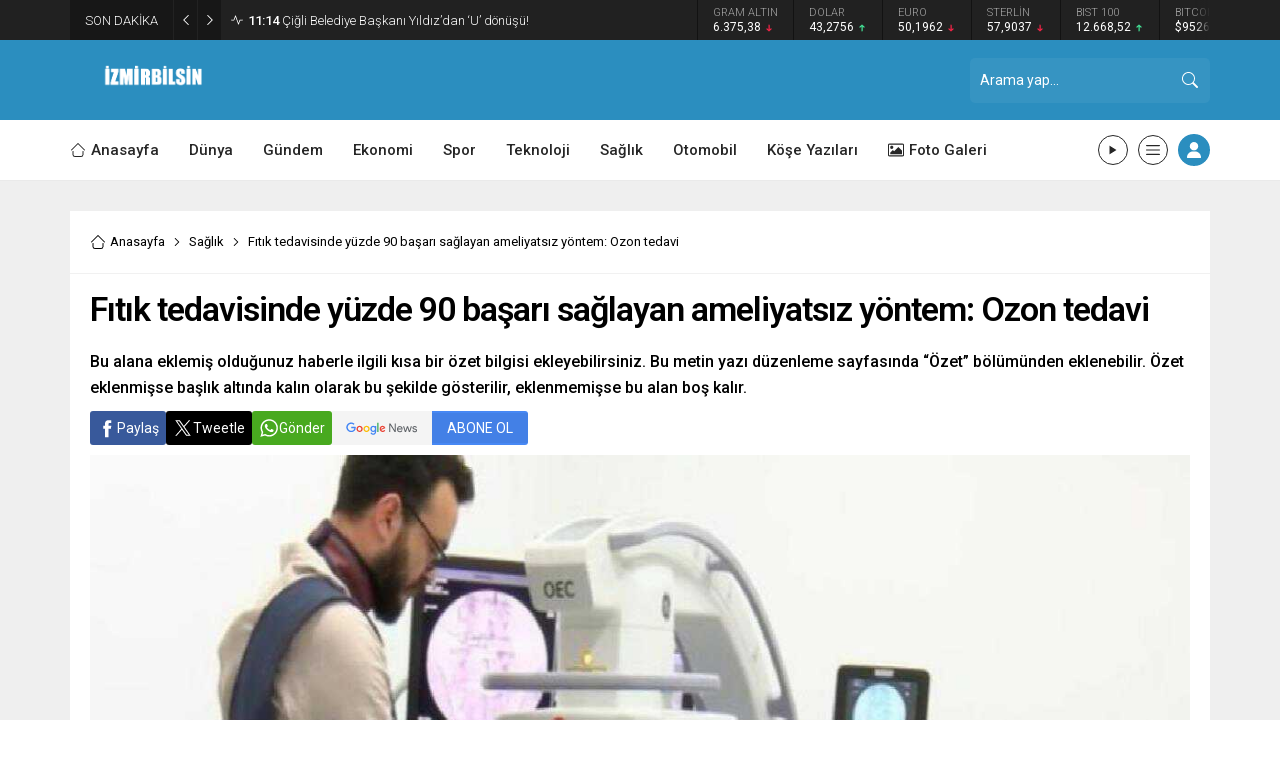

--- FILE ---
content_type: application/javascript
request_url: https://www.izmirbilsin.com/wp-content/themes/odak/scripts/scripts.js?ver=1704706169
body_size: 11419
content:
jQuery(function($) {

// General Functions
		
	function themeIcon(icon) {
		return '<span class="themeicon icon"><svg class="themeicon-'+icon+'"><use href="#themeicon-'+icon+'"></use></svg></span>';
	}

	function safirIcon(icon) {
		return `<span class="safiricon icon"><svg class="safiricon-${icon}"><use href="#safiricon-${icon}"></use></svg></span>`;
	}
	
// Breaking

	let breakingInterval;
	let breakingCount = 0;
	let breakingActive = 0;
	if($('#breaking .post').length > 1 ) {
		breakingInterval = setInterval(changeBreaking, 5e3);
		breakingCount = $('#breaking .post').length;
	}

	function changeBreaking(next = 1) {
		breakingActive = (breakingActive + next) % breakingCount;
		if(breakingActive < 0) breakingActive = breakingCount - 1;
		$("#breaking .items .post").fadeOut(200).promise().done(function() {
			$("#breaking .items .post").eq(breakingActive).fadeIn(200).css("display", "flex");
		});
	}

	$('#breaking').on("mouseenter", function () {
		clearInterval(breakingInterval);
	}).on("mouseleave", function () {
		if ($('#breaking .post').length > 1) breakingInterval = setInterval(changeBreaking, 5e3);
	});

	$("#breaking .arrow").on("click", function() {
		if ($(this).hasClass("left")) {
			changeBreaking(-1);
		} else {
			changeBreaking();
		}
	});



// Currency
	
	if (!$("#breaking").length) {
		$("#topbar").addClass("nobreaking")
	}

	$("#currency .owl-carousel").owlCarousel({
		mouseDrag: false,
		autoplay: true,
		mouseDrag: false,
		autoplayTimeout:5000,
		autoplayHoverPause:true,
		rewind:true,
		dots: false,
		nav: false,
		autoWidth: true,
	});


// Search
	
	$("#headerSearch").clone().appendTo(".mobileSearchContainer")
		
	$("#headerSearch input").focus(function() {
		$(".searchTerms").fadeIn();
	});

	$(document).mouseup(function(e) {
		var container = $("#headerSearch, .mobileSearchContainer");
		if (!container.is(e.target) && container.has(e.target).length === 0) {
			$("#headerSearch .searchTerms").fadeOut(100);
			var input = $("#headerSearch .searchTerms").prev().find("input[type=text]");
			if( input.val() == '') {
				input.val(input.attr("value"));
			}
		}
	});

	$(".searchTerms span").click(function() {
		$(".searchTerms").fadeOut(100);
		$(".searchTerms").prev().find("input[type=text]").val($(this).html());
		$(".searchTerms").prev().submit();
	});


// Weather

	localCity = localStorage.getItem("localCity");
	if (localCity == null) {
		$("#headerWeather .data, .weatherWidget .data").animate({ "opacity": "1" }, 150);
	} else {
		changeWeatherAjax(localCity, false);
	}

	$("#headerWeather .cityListOpen").on("click", function() {
		$(this).toggleClass("open");
		$(this).closest("#headerWeather").find(".cities").slideToggle();
	});

	$(document).mouseup(function(e) {
		var container = $("#headerWeather");
		if (!container.is(e.target) && container.has(e.target).length === 0) {
			$("#headerWeather .cities").fadeOut(100);
			$("#headerWeather .cityListOpen").removeClass("open");
		}
	});

	$("#headerWeather .cities span").on("click", function () {
		changeWeatherAjax($(this).attr('data-city'));
	});

	function changeWeatherAjax(city, ajaxrequest = true) {
		element1 = $("#headerWeather");
		element2 = $(".weatherWidget");

		if (ajaxrequest) {
			// Header Weather
			if(element1.length) {
				element1.find(".cityListOpen").css("opacity", "0").removeClass("open").hide();
				element1.find(".cities").slideUp();
				element1.find(".data").css("opacity", "0");
				element1.find(".loading").fadeIn();
			}
			
			if(element2.length) {
				element2.find(".loading").fadeIn();
				element2.find(".options").hide();
				element2.find(".hamburger").fadeOut();
				element2.find(".data").css("opacity", "0");
			}			
			document.querySelector(".cityList").scrollTop = 0;
		}

		// Handle city list
		setTimeout(function () {
			element1.find(".cities input").val("")
			element1.find(".cityList span").show()
		}, 500)

		nonce = $("body").attr("data-nonce");
		$.ajax({
			type: "post",
			dataType: "json",
			url: safirAjax.ajaxurl,
			data: {
				action: "safirAjaxRequest",
				filename: "weatherajax",
				city: city,
				nonce: nonce,
			},
			success: function (response) {
				if (ajaxrequest) {
					element1.find(".loading").fadeOut(function () {
						element1.find(".data").html(response.data).hide().css("opacity", "1").fadeIn();
						element1.find(".cityListOpen").hide().css("opacity", "1").fadeIn();
					});

					element2.find(".loading").fadeOut(function () {
						element2.find(".data").html(response.data).fadeIn();
						element2.find(".hamburger").removeClass("active").fadeIn();
					});
				} else {
					$("#headerWeather .data, .weatherWidget .data").html(response.data).animate({"opacity":"1"}, 150);
				}
				localStorage.setItem("localCity", city);
			},
			error: function (xhr, ajaxOptions, thrownError) {
				console.log(xhr.responseText);
			}
		});

	};

	$(".weatherTopSection .current .heading").on("click", function() {
		$(this).closest(".weatherTopSection .current").find(".cities").slideToggle()
	});

	$(".weatherTopSection .current .cityList a").on("click", function() {
		$(".weatherTopSection .current .cities").slideUp()
	});

	$(document).mouseup(function(e) {
		var container = $(".weatherTopSection .current");
		if (!container.is(e.target) && container.has(e.target).length === 0) {
			$(".weatherTopSection .current .cities").slideUp();
		}
	});
	
	jQuery.expr[':'].Contains = function(a, i, m) {
	return jQuery(a).text().toUpperCase()
		.indexOf(m[3].toUpperCase()) >= 0;
	};
	
	$("body").on("keyup", ".citySelector .cities input", function() {
		const val = $(this).val()
		let newVal = val
		if(val[0] == "i") {
			newVal = "İ" + val.substr(1)
		}
		const mainDiv = $(this).closest(".citySelector")
		mainDiv.find(".cityList .city-item").hide()
		mainDiv.find(".cityList .city-item:Contains('"+newVal+"')").show()
	})

	$("body").on("search", ".citySelector .cities input", function () {
		$(this).val("").closest(".cities").find(".cityList a").show()
	})

// Geniş Menu
	
	$("#menu > ul > .genis > .sub-menu").wrapInner('<div class="innerContainer"></div>')


// Owl

	let owlNavText = [themeIcon("left-arrow"), themeIcon("right-arrow")]
	let owlOptions = ""

	$(".advancedPostsWidget4 .owl-carousel").owlCarousel({
		mouseDrag: false,
		loop: true,
		navText: owlNavText,
		autoplay: true,
		autoplayTimeout: 5000,
		autoplayHoverPause: true,
		rewind: true,
		dots: true,
		nav: true,
		mouseDrag:false,
		rewindNav: true,
		lazyLoad: true,
		responsive:{
			0:{
				items:1,
			},
		},
	});
	
/* Sliders */

	let safirSliderIndexes = JSON.parse(localStorage.getItem("safirSliderIndexes"))
	if (safirSliderIndexes === null) safirSliderIndexes = {}

	let sliderOwlOptions = {
		mouseDrag: false,
		loop: false,
		navText: owlNavText,
		autoplay: true,
		autoplayTimeout: 5000,
		autoplayHoverPause: true,
		autoplaySpeed: 100,
		navSpeed: 100,
		dotsSpeed: 100,
		rewind: true,
		mouseDrag: false,
		rewindNav: true,
		dots: true,
		lazyLoad: true,
		responsive: {
			0: {
				items: 1,
				nav: true
			},
		},
		onInitialized: makePages,
		onResized: makePages,
		onChanged: sliderChanged
	}

/* Wide Slider */
	
	$(".wideSlider").each(function () {
		let wideOwlOptions = Object.assign({}, sliderOwlOptions)
		wideOwlOptions.navText = ''
		if ($(this).hasClass("rememberPosition")) {
			if ($(this).attr("id") in safirSliderIndexes) {
				wideOwlOptions.startPosition = safirSliderIndexes[$(this).attr("id")]
			}
		}
		$(this).find(".owl-carousel").owlCarousel(wideOwlOptions);		
	})

	$('.desktop .wideSlider .owl-carousel .owl-dot').on("mouseenter", function() {
		$(this).closest(".owl-carousel").trigger('to.owl.carousel', $(this).index())
	});

	$('.mobile .wideSlider .owl-carousel .owl-dot a').on("click", function(e) {
		e.preventDefault();
		$(this).closest(".owl-carousel").trigger('to.owl.carousel', $(this).parent().index())
	});

// Main Slider
	
	$(".sliderWidget").each(function () {
		let mainOwlOptions = Object.assign({}, sliderOwlOptions)
		if ($(this).hasClass("rememberPosition")) {
			if ($(this).attr("id") in safirSliderIndexes) {
				mainOwlOptions.startPosition = safirSliderIndexes[$(this).attr("id")]
			}
		}
		$(this).find(".owl-carousel").owlCarousel(mainOwlOptions);
	})

	$( ".sliderWidget .owl-carousel .owl-dot" ).on("mouseenter", function() {
		order = $(this).index();
		$(this).closest(".sliderWidget").find(".owl-carousel").trigger("to.owl.carousel", [order, 100, true]);
	})

	$('.sliderWidget').on("click", " .owl-dot", function () {
		window.location = $(this).find("a").attr("href")
	})

	function makePages() {
		$(".sliderWidget, .wideSlider").each(function() {
			parentSlider = $(this);
			counter = 1;
			$(this).find(".item").each( function(i) {
				if(counter == parentSlider.attr("data-adsorder")) {
					text = "R";
					parentSlider.find('.owl-dot').eq(counter-1).addClass("ads");
				} else {
					text = counter;
				}
				linkUrl = parentSlider.find('.item').eq(counter-1).find('a').attr('href');
				if(linkUrl == null) {
					linkUrl = "#";
				}

				parentSlider.find('.owl-dot').eq(counter - 1)
					.html(`<a href="${linkUrl}">${text}</a>`)
				
				counter++;
			});
		});
		createSliderAllLink()
	}

	function sliderChanged(e) {	
		let parentItemID = $(e.target).closest(".safirWidget.rememberPosition").attr("id")
		if (parentItemID && e.item.index !== null) {
			safirSliderIndexes[parentItemID] = e.item.index
			localStorage.setItem("safirSliderIndexes", JSON.stringify(safirSliderIndexes))
		}
		createSliderAllLink()
	}
	
	function createSliderAllLink() {
		$(".sliderWidget").each(function() {
			const allLink = $(this).data("alllink")
			if (allLink && $(this).find(".allLink").size() == 0) {
				$(`<div class="allLink owl-dot"><a href="${allLink}">${themeIcon("dotmenu")}</a></div>`).appendTo($(this).find('.owl-dots'))
			}
		});
	}

// Tabbed Widget

	function tabbedEvent($item) {
		parentTabbed = $item.closest(".tabbedWidget")
		parentTabbed.find(".tab").stop().css('display', 'none')
		parentTabbed.find(".tab").eq($item.parent().index()).stop().fadeIn(400)
		parentTabbed.find(".tabheading a").removeClass("active")
		parentTabbed.find('.tabheading a')
		$item.addClass("active")
		parentTabbed.find('.tabheading').attr("data-color", $item.data("color"))
		parentTabbed.find(".tab").eq($item.parent().index()).find("img").unveil(0, function() {
			$(this).load(function() {
				this.style.opacity = 1
			})
		})
	}

	$(".tabbedWidget").each(function () {
		$(this).find('.tab').first().fadeIn()
		$(this).find('.tabheading a').first().addClass("active")
	})

	$(".desktop .tabbedWidget .tabheading a").on("mouseenter", function () {
		tabbedEvent($(this))
	})

	$(".mobile .tabbedWidget .tabheading a").on("click", function (e) {
		if ($(this).hasClass('active') == false) {
			if (e.preventDefault) e.preventDefault()
			e.returnValue = false
			tabbedEvent($(this))
		}
	})

	$(".tabbedWidget .tabheading").owlCarousel({
		mouseDrag: false,
		loop: false,
		dots: false,
		nav: false,
		navText: false,
		autoplay: false,
		autoWidth: true,
		mouseDrag: false,
		touchDrag: false,
		responsive:{
			0:{
				items:2,
				nav:true
			},
			500:{
				items:3,
				nav:true
			},
			769:{
				items:4,
				nav:true
			},
		}
	})

// Scores Widget

	$(".scoresWidget").on("click", ".showAll", function() {
		$(this).parent().remove()
		$(".scoresWidget tr.hidden").fadeIn()
	})

	$(".scoresWidget .hamburger").on("click", function() {
		$(this).toggleClass("active")
		$(this).closest(".scoresWidget").find(".options").slideToggle()
	});

	$(".scoresWidget .options span").on("click", function () {
		parent = $(this).closest(".scoresWidget")
		file =  parent.attr("data-file")
		ajaxVar = $(this).attr('data-element')
		parent.find(".loading").toggleClass("hidden")
		parent.find(".options").fadeOut()
		parent.find("a.detailed").fadeOut()
		parent.find(".hamburger").fadeOut()
		parent.find(".data").fadeOut(function() {
			$(this).html("")
			nonce = $("body").attr("data-nonce")
			$.ajax({
				type: "post",
				dataType: "json",
				url: safirAjax.ajaxurl,
				timeout: 10000,
				data: {
					action: "safirAjaxRequest",
					filename: file,
					ajaxVar: ajaxVar,
					nonce: nonce,
				},
				success: function (response) {
					parent.find(".loading").toggleClass("hidden")
					parent.find(".data").html(response.data).fadeIn()
					parent.find(".hamburger").removeClass("active").fadeIn()
					parent.find("a.detailed").fadeIn()
					parent.find(".mainHeading .title").hide().html(parent.find(".hiddenTitle").html()).fadeIn()
				},
				error: function (jqXHR, exception) {        
					console.log(jqXHR.status + exception)
				}
			})
		})
	})

// Scores Page
	
	$("#scoresPage .leagueSelector").on("click", ".league", function (e) {
		e.preventDefault()
		if ($(this).hasClass("active")) return;
		window.history.replaceState({}, '', $(this).attr("href"));

		parent = $("#scoresPage")
		ajaxVar = $(this).attr('data-league')
		$("#scoresPage .leagueSelector .league").removeClass("active")
		$(this).addClass("active")
		parent.find(".loading").toggleClass("hidden")
		parent.find(".data").hide().html("")
		nonce = $("body").attr("data-nonce")
		$.ajax({
			type: "post",
			dataType: "json",
			url: safirAjax.ajaxurl,
			timeout: 10000,
			data: {
				action: "safirAjaxRequest",
				filename: "scores-detailed",
				ajaxVar: ajaxVar,
				nonce: nonce,
			},
			success: function (response) {
				parent.find(".loading").toggleClass("hidden")
				parent.find(".data").html(response.data).fadeIn()
				parent.find("img.lazy").unveil(0, function() {
					$(this).load(function() {
						this.style.opacity = 1;
					});
				});
			},
			error: function (jqXHR, exception) {        
				console.log(jqXHR.status + exception)
			}
		})
	})
	
// AuthorsWidget

	$('.authorsWidget .author-name a').each(function(index, element) {
	    var yazaradi = $(element), word_array, last_word, first_part;
	    word_array = yazaradi.html().split(/\s+/)
	    last_word = word_array.pop()
	    first_part = word_array.join(' ')
	    yazaradi.html([first_part, ' <span>', last_word, '</span>'].join(''))
	})


	$(".authorsWidget").each(function() {
		parent = $(this)
		order = parent.data("order")
		if(parent.hasClass("nosort")) order = ""
		switch (order) {

			case 'rand':
				parent.find(".authorsList").html(parent.find(".post-container").sort(function(){
					return Math.random() - 0.5
				}))
			break

			case 'lastpost':
			case 'mostpost':
				parent.find('.post-container').sort(function (a, b) {
					return $(b).attr('data-order') - $(a).attr('data-order')
				}).appendTo(parent.find(".authorsList"))
			break

			case 'manual':
				parent.find('.post-container').sort(function (a, b) {
					return $(a).attr('data-order') - $(b).attr('data-order')
				}).appendTo(parent.find(".authorsList"))
			break

		}

		let authorsWidgetOwlResponsive = {
			0:		{ items:1 },
			401:	{ items:2 },
			601: 	{ items:3, margin: 20 },
			801: 	{ items:4, margin: 20 },
			1025: 	{ margin: 20 }
		}
		if(parent.hasClass("wideWidget")) authorsWidgetOwlResponsive["1025"]["items"] = 4
		if(parent.hasClass("homeWidget")) authorsWidgetOwlResponsive["1025"]["items"] = 3
		if(parent.hasClass("sidebarWidget")) {
			authorsWidgetOwlResponsive = {
				0:		{ items:1, margin: 10 }
			}
		}

		parent.find(".owl-carousel").owlCarousel({
			mouseDrag: false,
			loop:false,
			autoplayHoverPause:true,
			rewind:true,
			rewindNav:true,
			lazyLoad: true,
			nav: true,
			dots: false,
			navText: owlNavText,
			autoplay:true,
			autoplayTimeout: 5000,
			autoplayHoverPause:true,
			mouseDrag:false,
			margin: 10,
			onChanged: alterSafirOwl,
			onInitialized: alterSafirOwl,
			responsive: authorsWidgetOwlResponsive,
		})
		if (parent.find(".mainHeading").length) {
			parent.find(".owl-nav").appendTo(parent.find(".mainHeading"))
		}

		parent.find(".authorsList").css("opacity", "1")
	})


// Papers Widget

	$(".papersWidget").each(function() {
		parent = $(this)
		let papersWidgetOwlResponsive = {
			0:		{ items:2, margin: 10 },
			401:	{ items:3, margin: 10 },
			601: 	{ items:4, margin: 10 },
			769: 	{ items:5, margin: 20 },
			1025: 	{ items:7, margin: 20 }
		}
		if (parent.hasClass("homeWidget")) {
			papersWidgetOwlResponsive = {
				0:		{ items:2, margin: 10 },
				401:	{ items:3, margin: 10 },
				601: 	{ items:4, margin: 10 },
				769: 	{ items:5, margin: 20 },
			}
		}
		if (parent.hasClass("sidebarWidget")) {
			papersWidgetOwlResponsive = {
				0:		{ items:2, margin: 10 },
				401:	{ items:3, margin: 10 },
				601: 	{ items:4, margin: 10 },
				769: 	{ items:2, margin: 20 },
			}
		}

		parent.find(".owl-carousel").owlCarousel({
			mouseDrag: false,
			loop:false,
			autoplayHoverPause:true,
			rewind:true,
			rewindNav:true,
			lazyLoad: true,
			nav: true,
			navText: owlNavText,
			autoplay:true,
			autoplayTimeout: 5000,
			autoplayHoverPause:true,
			mouseDrag:false,
			margin: 10,
			onChanged: alterSafirOwl,
			onInitialized: alterSafirOwl,
			responsive: papersWidgetOwlResponsive,
		})
		if (parent.find(".mainHeading").length) {
			parent.find(".owl-nav").appendTo(parent.find(".mainHeading"))
		}
	})

// Gallery Widget

	const galleryOwlOptions = {
		onChanged: alterSafirOwl, onInitialized: alterSafirOwl, loop: false, navText: owlNavText, autoplay: true, autoplayTimeout: 5000, mouseDrag:false, autoplayHoverPause: true, rewind: true, dots: false, nav: true, margin: 20, mouseDrag: false,
	}

	let galleryOwlOptionsResponsives = {
		"sidebar": {
			0: 		{items: 1, margin: 10},
			601: 	{items: 3, margin: 10},
			769: 	{items: 1},
		},
		"footer": {
			0: 		{items: 1, margin: 10},
			601: 	{items: 3, margin: 10},
			769: 	{items: 1},
		},
		"home": {
			0: 		{items: 1, margin: 10},
			601: 	{items: 3, margin: 10},
		},
		"wide": {
			0: 		{items: 1, margin: 10},
			601: 	{items: 3, margin: 10},
			769: 	{items: 4},
		},
	}

	const mobileSingleColumn = $("body").attr("data-mobilesinglecolumn")

	for (let key in galleryOwlOptionsResponsives) {
		galleryOwlOptionsResponsives[key][mobileSingleColumn] = {items: 2}
	}

	owlOptions = galleryOwlOptions
	$(".galleryWidget").each(function () {
		owlOptions['responsive'] = galleryOwlOptionsResponsives[$(this).data("responsive")]
		$(this).find(".owl-carousel").owlCarousel(owlOptions)
	})

	$(".galleryWidget[data-hovericon]").each(function() {
		var icon = $(this).data("hovericon")
		$(this).find(".postthumb a").append(`<div class="hovericon">${safirIcon(icon)}</div>`)
	});

	function alterSafirOwl(e) {
		let parent = $(e.target).closest(".safirOwl")
		parent.removeClass("safirGrid")
		if(parent.hasClass("galleryWidget")) {			
			height = parent.find(".postthumb").height()
			parent.find(".owl-nav button").css("top", (height / 2) + "px")
		}
		if(parent.hasClass("papersWidget")) {			
			height = parent.find(".postthumb").height()
			parent.find(".owl-nav button").css("top", (height / 2) + "px")
		}
	}

// Cookie

	(function (e) { if (typeof define === "function" && define.amd) { define(["jquery"], e) } else if (typeof exports === "object") { e(require("jquery")) } else { e(jQuery) } })(function (e) { function n(e) { return u.raw ? e : encodeURIComponent(e) } function r(e) { return u.raw ? e : decodeURIComponent(e) } function i(e) { return n(u.json ? JSON.stringify(e) : String(e)) } function s(e) { if (e.indexOf('"') === 0) { e = e.slice(1, -1).replace(/\\"/g, '"').replace(/\\\\/g, "\\") } try { e = decodeURIComponent(e.replace(t, " ")); return u.json ? JSON.parse(e) : e } catch (n) { } } function o(t, n) { var r = u.raw ? t : s(t); return e.isFunction(n) ? n(r) : r } var t = /\+/g; var u = e.cookie = function (t, s, a) { if (arguments.length > 1 && !e.isFunction(s)) { a = e.extend({}, u.defaults, a); if (typeof a.expires === "number") { var f = a.expires, l = a.expires = new Date; l.setTime(+l + f * 864e5) } return document.cookie = [n(t), "=", i(s), a.expires ? "; expires=" + a.expires.toUTCString() : "", a.path ? "; path=" + a.path : "", a.domain ? "; domain=" + a.domain : "", a.secure ? "; secure" : ""].join("") } var c = t ? undefined : {}; var h = document.cookie ? document.cookie.split("; ") : []; for (var p = 0, d = h.length; p < d; p++){ var v = h[p].split("="); var m = r(v.shift()); var g = v.join("="); if (t && t === m) { c = o(g, s); break } if (!t && (g = o(g)) !== undefined) { c[m] = g } } return c }; u.defaults = {}; e.removeCookie = function (t, n) { if (e.cookie(t) === undefined) { return false } e.cookie(t, "", e.extend({}, n, { expires: -1 })); return !e.cookie(t) } });

// Footer Ad

	$(".footerAd .close").on("click", function() {
		$(".footerAd").fadeOut(function() {
			$(this).remove()
		});
		if($(".footerAd").hasClass("once")) {
			$.cookie("footerAd", "closed", { expires: 1, path: '/' })
		}
	});

	$(window).on("scroll", function () {
		if ($(this).scrollTop() > 250 && $.cookie("footerAd") != "closed" ) {
			$('.footerAd').css({"opacity":"1", "z-index":"999"})
		}
	});
		
		
// Login Menu

	$(".loginMenu").clone().appendTo(".mobileMembership")

	$(".membershipButton").on("click", function () {
		$(".loginMenu").not(".active").stop().slideDown(250).addClass("active");
	});

	$(document).on("mouseup", function (e) {
		var container = $(".loginMenu")
		if (!container.is(e.target) && container.has(e.target).length === 0) {
			container.slideUp(250, function () {
				container.removeClass("active")	
			});
		}
	});

// Gallery Hover

	$(".wp-block-gallery figure a, div.gallery .gallery-item a").each(function () {
		element = $(this);
		href = element.attr("href");
		if(
			href.substr(-4) == ".jpg" ||
			href.substr(-5) == ".jpeg" ||
			href.substr(-5) == ".webp" ||
			href.substr(-4) == ".png" ||
			href.substr(-4) == ".gif"
		) {
			element.append(themeIcon("fullscreen"));
		} else {
			element.append(themeIcon("link"));
		}
	});


// SafirTop

	$(window).on("scroll", function () {
		if ($(this).scrollTop() > 150) {
			$('.safirTop').addClass("show");
		} else {
			$('.safirTop').removeClass("show");
		}
	});

	$('.safirTop').on("click", function () {
		$('body,html').animate({
			scrollTop: 0
		}, 800);
		return false;
	});



// Font Sizes

	readingFontSize = localStorage.getItem("readingFontSize");
	if (readingFontSize != null) {
		$("<style id='readingFontSize'>#singleContent{font-size:"+readingFontSize+"px}</style>").appendTo("body");
	} else {
		readingFontSize = 16
	}

	$('body').on("click", ".metaBox .sizing", function () {
		let parent = $(this).closest(".haberSingle").find("#singleContent")
		if($(this).hasClass('fontplus')) {
			readingFontSize++
		} else if($(this).hasClass('fontminus')) {
			readingFontSize--
		}
		if (readingFontSize <= 11) readingFontSize = 11
		if (readingFontSize >= 22) readingFontSize = 22
		parent.css('font-size', readingFontSize + "px");
		localStorage.setItem("readingFontSize", readingFontSize);
		$("style#readingFontSize").html("#singleContent{font-size:"+readingFontSize+"px}");
	});



// Gallery

	$('#attachmentPage .skipAd').click(function(e) {
		e.preventDefault();
		$('#attachmentPage .inner.ads').hide();
		$('#galleryContent').fadeIn();
	});

	$("body").on("keydown", function(e) {
		var $url;
		if(e.key == "ArrowLeft") {
			$url = $('#gallery-nav').attr('data-prev');
		}
		else if(e.key == "ArrowRight") {
			$url = $('#gallery-nav').attr('data-next');
		}
		if($url != null) {
			window.location = $url;
		}
	});

// Add Form

	$("#profile form").on("submit", function (e) {
		let userForm = $(this)
		statusElement = userForm.find("p.status");
		statusElement.addClass("loading").html(statusElement.attr("data-loading"));
	});


// Vertical Ads

	let fixedAdControlCount = 0
	function checkFixedSize() {
		pageWidth = parseInt(getComputedStyle(document.documentElement).getPropertyValue('--safirWidth'));
		width1 = $('.fixedLeftAd').width()
		width2 = $('.fixedRightAd').width()
		if (width1 == 0) width1 = 120
		if (width2 == 0) width2 = 120
		position1 = ($(window).width() - pageWidth) / 2 - width1
		position2 = ($(window).width() - pageWidth) / 2 - width2
		if (position1 >= 0) {
			$('.fixedLeftAd').css('left', position1 + 'px').fadeIn()
		} else {
			$('.fixedLeftAd').css('left', position1 + 'px').fadeOut()
		}
		if (position2 >= 0) {
			$('.fixedRightAd').css('right', position2 + 'px').fadeIn()
		} else {
			$('.fixedRightAd').css('right', position2 + 'px').fadeOut()
		}
		fixedAdControlCount++
		if(fixedAdControlCount >= 10) clearInterval(fixedAdInterval)
	}

	$(window).on("resize", () => {
		checkFixedSize()
	})

	let fixedAdInterval = setInterval(checkFixedSize, 2000)

// Hamburger

	$('.mobileHeader .toggleMenu').on("click", function () {
		$("body").toggleClass("mobileMenuActive")
	});

	$('#overlay, #hamburgermenu span.close, #hamburgermenu .logoBlock a, #mobilemenu a').on("click", function() {
		if (!$(this).parent().hasClass("menu-item-has-children")) {
			$("body").removeClass("mobileMenuActive")
		}
	});

// Mobile Menu

	$('#mobilemenu li.menu-item-has-children').each(function () {
		$('<span class="mobilearrow">'+themeIcon("arrow-down")+themeIcon("close")+'</span>').appendTo($(this));
	});

	$("#mobilemenu .menu-item-has-children>a[href='#'], #mobilemenu .menu-item-has-children>span.mobilearrow").on("click", function (event) {
		event.preventDefault();
		submenu = $(this).closest("li").find(">.sub-menu");
		arrow = $(this).closest("li").find(">.mobilearrow");
		submenu.slideToggle()
		arrow.toggleClass("active");
	});


// Responsive Video

	$('.reading iframe, .reading object, .reading embed').wrap('<div class="safirVideoWrapper"></div>')


// CUSTOM CODES

	$("a[rel^='external']").attr("target","_blank");

	$('.sfrIconForm form .fileLabel+input[type=file]').on("change", function () {
		fakeFile = $(this).val()
		if (fakeFile == "") {
			$(this).prev().find('span.text').html($(this).prev().find('span.text').data("text"))
		} else {
			fakeFile = fakeFile.substring(fakeFile.lastIndexOf("\\") + 1, fakeFile.length)
			$(this).prev().find('span.text').html(fakeFile)
		}
	});

// SIDEBAR

	(function($) {
		$.fn.theiaStickySidebar = function (options) {
			var defaults = {
				'containerSelector': '',
				'additionalMarginTop': 0,
				'additionalMarginBottom': 0,
				'updateSidebarHeight': true,
				'minWidth': 0
			};
			options = $.extend(defaults, options);

			// Validate options
			options.additionalMarginTop = parseInt(options.additionalMarginTop) || 0;
			options.additionalMarginBottom = parseInt(options.additionalMarginBottom) || 0;

			// Add CSS
			$('head').append($('<style>.theiaStickySidebar:after {content: ""; display: table; clear: both;}</style>'));

			this.each(function() {
				var o = {};
				o.sidebar = $(this);

				// Save options
				o.options = options || {};

				// Get container
				o.container = $(o.options.containerSelector);
				if (o.container.length == 0) {
					o.container = o.sidebar.parent();
				}

				// Create sticky sidebar
				o.sidebar.parents().css('-webkit-transform', 'none'); // Fix for WebKit bug - https://code.google.com/p/chromium/issues/detail?id=20574
				o.sidebar.css({
					'position': 'relative',
					'overflow': 'visible',
					// The "box-sizing" must be set to "content-box" because we set a fixed height to this element when the sticky sidebar has a fixed position.
					'-webkit-box-sizing': 'border-box',
					'-moz-box-sizing': 'border-box',
					'box-sizing': 'border-box'
				});

				// Get the sticky sidebar element. If none has been found, then create one.
				o.stickySidebar = o.sidebar.find('.theiaStickySidebar');
				if (o.stickySidebar.length == 0) {
					o.sidebar.find('script').remove(); // Remove <script> tags, otherwise they will be run again on the next line.
					o.stickySidebar = $('<div>').addClass('theiaStickySidebar').append(o.sidebar.children());
					o.sidebar.append(o.stickySidebar);
				}

				// Get existing top and bottom margins and paddings
				o.marginTop = parseInt(o.sidebar.css('margin-top'));
				o.marginBottom = parseInt(o.sidebar.css('margin-bottom'));
				o.paddingTop = parseInt(o.sidebar.css('padding-top'));
				o.paddingBottom = parseInt(o.sidebar.css('padding-bottom'));

				// Add a temporary padding rule to check for collapsable margins.
				var collapsedTopHeight = o.stickySidebar.offset().top;
				var collapsedBottomHeight = o.stickySidebar.outerHeight();
				o.stickySidebar.css('padding-top', 0);
				o.stickySidebar.css('padding-bottom', 0);
				collapsedTopHeight -= o.stickySidebar.offset().top;
				collapsedBottomHeight = o.stickySidebar.outerHeight() - collapsedBottomHeight - collapsedTopHeight;
				if (collapsedTopHeight == 0) {
					o.stickySidebar.css('padding-top', 0);
					o.stickySidebarPaddingTop = 0;
				}
				else {
					o.stickySidebarPaddingTop = 0;
				}

				if (collapsedBottomHeight == 0) {
					o.stickySidebar.css('padding-bottom', 0);
					o.stickySidebarPaddingBottom = 0;
				}
				else {
					o.stickySidebarPaddingBottom = 0;
				}

				// We use this to know whether the user is scrolling up or down.
				o.previousScrollTop = null;

				// Scroll top (value) when the sidebar has fixed position.
				o.fixedScrollTop = 0;

				// Set sidebar to default values.
				resetSidebar();

				o.onScroll = function(o) {
					// Stop if the sidebar isn't visible.
					if (!o.stickySidebar.is(":visible")) {
						return;
					}

					// Stop if the window is too small.
					if ($('body').width() < o.options.minWidth) {
						resetSidebar();
						return;
					}

					// Stop if the sidebar width is larger than the container width (e.g. the theme is responsive and the sidebar is now below the content)
					if (o.sidebar.outerWidth(true) + 50 >  o.container.width()) {
						resetSidebar();
						return;
					}

					var scrollTop = $(document).scrollTop();
					var position = 'static';

					// If the user has scrolled down enough for the sidebar to be clipped at the top, then we can consider changing its position.
					if (scrollTop >= o.container.offset().top + (o.paddingTop + o.marginTop - o.options.additionalMarginTop)) {
						// The top and bottom offsets, used in various calculations.
						var offsetTop = o.paddingTop + o.marginTop + options.additionalMarginTop;
						var offsetBottom =  o.paddingBottom + o.marginBottom + options.additionalMarginBottom;

						// All top and bottom positions are relative to the window, not to the parent elemnts.
						var containerTop = o.container.offset().top;
						var containerBottom = o.container.offset().top + getClearedHeight(o.container);

						// The top and bottom offsets relative to the window screen top (zero) and bottom (window height).
						var windowOffsetTop = 0 + options.additionalMarginTop;
						var windowOffsetBottom;

						var sidebarSmallerThanWindow = (o.stickySidebar.outerHeight() + offsetTop + offsetBottom) < $(window).height();
						if (sidebarSmallerThanWindow) {
							windowOffsetBottom = windowOffsetTop + o.stickySidebar.outerHeight();
						}
						else {
							windowOffsetBottom = $(window).height() - o.marginBottom - o.paddingBottom - options.additionalMarginBottom;
						}

						var staticLimitTop = containerTop - scrollTop + o.paddingTop + o.marginTop;
						var staticLimitBottom = containerBottom - scrollTop - o.paddingBottom - o.marginBottom;

						var top = o.stickySidebar.offset().top - scrollTop;
						var scrollTopDiff = o.previousScrollTop - scrollTop;

						// If the sidebar position is fixed, then it won't move up or down by itself. So, we manually adjust the top coordinate.
						if (o.stickySidebar.css('position') == 'fixed') {
							top += scrollTopDiff;
						}

						if (scrollTopDiff > 0) { // If the user is scrolling up.
							top = Math.min(top, windowOffsetTop);
						}
						else { // If the user is scrolling down.
							top = Math.max(top, windowOffsetBottom - o.stickySidebar.outerHeight());
						}

						top = Math.max(top, staticLimitTop);

						top = Math.min(top, staticLimitBottom - o.stickySidebar.outerHeight());

						// If the sidebar is the same height as the container, we won't use fixed positioning.
						var sidebarSameHeightAsContainer = o.container.height() == o.stickySidebar.outerHeight();

						if (!sidebarSameHeightAsContainer && top == windowOffsetTop) {
							position = 'fixed';
						}
						else if (!sidebarSameHeightAsContainer && top == windowOffsetBottom - o.stickySidebar.outerHeight()) {
							position = 'fixed';
						}
						else if (scrollTop + top - o.sidebar.offset().top - o.paddingTop <= options.additionalMarginTop) {
							position = 'static';
						}
						else {
							position = 'absolute';
						}
					}

					/*
					* Performance notice: It's OK to set these CSS values at each resize/scroll, even if they don't change.
					* It's way slower to first check if the values have changed.
					*/
					if (position == 'fixed') {
						o.stickySidebar.css({
							'position': 'fixed',
							'width': o.sidebar.width(),
							'top': top,
							'left': o.sidebar.offset().left + parseInt(o.sidebar.css('padding-left'))
						});
					}
					else if (position == 'absolute') {
						var css = {};

						if (o.stickySidebar.css('position') != 'absolute') {
							css.position = 'absolute';
							css.top = scrollTop + top - o.sidebar.offset().top - o.stickySidebarPaddingTop - o.stickySidebarPaddingBottom;
						}

						css.width = o.sidebar.width();
						css.left = '';

						o.stickySidebar.css(css);
					}
					else if (position == 'static') {
						resetSidebar();
					}

					if (position != 'static') {
						if (o.options.updateSidebarHeight == true) {
							o.sidebar.css({
								'min-height': o.stickySidebar.outerHeight() + o.stickySidebar.offset().top - o.sidebar.offset().top + o.paddingBottom
							});
						}
					}

					o.previousScrollTop = scrollTop;
				};

				// Initialize the sidebar's position.
				o.onScroll(o);

				// Recalculate the sidebar's position on every scroll and resize.
				$(document).scroll(function(o) {
					return function() {
						o.onScroll(o);
					};
				}(o));
				$(window).resize(function(o) {
					return function() {
						o.stickySidebar.css({'position': 'static'});
						o.onScroll(o);
					};
				}(o));

				// Reset the sidebar to its default state
				function resetSidebar() {
					o.fixedScrollTop = 0;
					o.sidebar.css({
						'min-height': '1px'
					});
					o.stickySidebar.css({
						'position': 'static',
						'width': ''
					});
				}

				function getClearedHeight(e) {
					var height = e.height();

					e.children().each(function() {
						height = Math.max(height, $(this).height());
					});

					return height;
				}
			});
		}
	})(jQuery);

	let additionalMarginTop = 60 + 30
	if ($("#wpadminbar").length) {	
		additionalMarginTop += $("#wpadminbar").height()
	}

	$('.stickySidebar #aside, .stickySidebar .homeWidgetContainer .rightContainer').theiaStickySidebar({
		additionalMarginTop: additionalMarginTop
	});

// Sticky Menu
	
	!function(a){"function"==typeof define&&define.amd?define(["jquery"],a):"object"==typeof module&&module.exports?module.exports=a(require("jquery")):a(jQuery)}(function(a){var b=Array.prototype.slice,c=Array.prototype.splice,d={topSpacing:0,bottomSpacing:0,className:"is-sticky",wrapperClassName:"sticky-wrapper",center:!1,getWidthFrom:"",widthFromWrapper:!0,responsiveWidth:!1,zIndex:"auto"},e=a(window),f=a(document),g=[],h=e.height(),i=function(){for(var b=e.scrollTop(),c=f.height(),d=c-h,i=b>d?d-b:0,j=0,k=g.length;k>j;j++){var l=g[j],m=l.stickyWrapper.offset().top,n=m-l.topSpacing-i;if(l.stickyWrapper.css("height",l.stickyElement.outerHeight()),n>=b)null!==l.currentTop&&(l.stickyElement.css({width:"",position:"",top:"","z-index":""}),l.stickyElement.parent().removeClass(l.className),l.stickyElement.trigger("sticky-end",[l]),l.currentTop=null);else{var o=c-l.stickyElement.outerHeight()-l.topSpacing-l.bottomSpacing-b-i;if(0>o?o+=l.topSpacing:o=l.topSpacing,l.currentTop!==o){var p;l.getWidthFrom?p=a(l.getWidthFrom).width()||null:l.widthFromWrapper&&(p=l.stickyWrapper.width()),null==p&&(p=l.stickyElement.width()),l.stickyElement.css("width",p).css("position","fixed").css("top",o).css("z-index",l.zIndex),l.stickyElement.parent().addClass(l.className),null===l.currentTop?l.stickyElement.trigger("sticky-start",[l]):l.stickyElement.trigger("sticky-update",[l]),l.currentTop===l.topSpacing&&l.currentTop>o||null===l.currentTop&&o<l.topSpacing?l.stickyElement.trigger("sticky-bottom-reached",[l]):null!==l.currentTop&&o===l.topSpacing&&l.currentTop<o&&l.stickyElement.trigger("sticky-bottom-unreached",[l]),l.currentTop=o}var q=l.stickyWrapper.parent(),r=l.stickyElement.offset().top+l.stickyElement.outerHeight()>=q.offset().top+q.outerHeight()&&l.stickyElement.offset().top<=l.topSpacing;r?l.stickyElement.css("position","absolute").css("top","").css("bottom",0).css("z-index",""):l.stickyElement.css("position","fixed").css("top",o).css("bottom","").css("z-index",l.zIndex)}}},j=function(){h=e.height();for(var b=0,c=g.length;c>b;b++){var d=g[b],f=null;d.getWidthFrom?d.responsiveWidth&&(f=a(d.getWidthFrom).width()):d.widthFromWrapper&&(f=d.stickyWrapper.width()),null!=f&&d.stickyElement.css("width",f)}},k={init:function(b){var c=a.extend({},d,b);return this.each(function(){var b=a(this),e=b.attr("id"),f=e?e+"-"+d.wrapperClassName:d.wrapperClassName,h=a("<div></div>").attr("id",f).addClass(c.wrapperClassName);b.wrapAll(function(){return 0==a(this).parent("#"+f).length?h:void 0});var i=b.parent();c.center&&i.css({width:b.outerWidth(),marginLeft:"auto",marginRight:"auto"}),"right"===b.css("float")&&b.css({"float":"none"}).parent().css({"float":"right"}),c.stickyElement=b,c.stickyWrapper=i,c.currentTop=null,g.push(c),k.setWrapperHeight(this),k.setupChangeListeners(this)})},setWrapperHeight:function(b){var c=a(b),d=c.parent();d&&d.css("height",c.outerHeight())},setupChangeListeners:function(a){if(window.MutationObserver){var b=new window.MutationObserver(function(b){(b[0].addedNodes.length||b[0].removedNodes.length)&&k.setWrapperHeight(a)});b.observe(a,{subtree:!0,childList:!0})}else a.addEventListener("DOMNodeInserted",function(){k.setWrapperHeight(a)},!1),a.addEventListener("DOMNodeRemoved",function(){k.setWrapperHeight(a)},!1)},update:i,unstick:function(b){return this.each(function(){for(var b=this,d=a(b),e=-1,f=g.length;f-->0;)g[f].stickyElement.get(0)===b&&(c.call(g,f,1),e=f);-1!==e&&(d.unwrap(),d.css({width:"",position:"",top:"","float":"","z-index":""}))})}};window.addEventListener?(window.addEventListener("scroll",i,!1),window.addEventListener("resize",j,!1)):window.attachEvent&&(window.attachEvent("onscroll",i),window.attachEvent("onresize",j)),a.fn.sticky=function(c){return k[c]?k[c].apply(this,b.call(arguments,1)):"object"!=typeof c&&c?void a.error("Method "+c+" does not exist on jQuery.sticky"):k.init.apply(this,arguments)},a.fn.unstick=function(c){return k[c]?k[c].apply(this,b.call(arguments,1)):"object"!=typeof c&&c?void a.error("Method "+c+" does not exist on jQuery.sticky"):k.unstick.apply(this,arguments)},a(function(){setTimeout(i,0)})});

	if($("body.desktop").hasClass("admin-bar")) {
		topMargin = 32;
	}
	if($("body.mobile").hasClass("admin-bar")) {
		topMargin = 0;
	}

	function setStickyMenu() {
		let windowWidth = $(window).width()
		let adminBarHeight = $("#wpadminbar").height()
		if (windowWidth <= 1140) {
			$('.stickyMenu #mainMenu').unstick()
			$('.stickyMenu .mobileHeader').sticky({ topSpacing: 0, zIndex: 9990 })
		} else {
			$('.stickyMenu .mobileHeader').unstick()
			$('.stickyMenu #mainMenu').sticky({topSpacing:adminBarHeight, zIndex: 9990})
		}
	}

	setStickyMenu()
	
	$(window).on("resize", function() {
		setStickyMenu()
	});
	
// Lazy

	!function(t){t.fn.unveil=function(i,e){var n,r=t(window),o=i||0,u=window.devicePixelRatio>1?"data-src-retina":"data-src",s=this;function l(){var i=s.filter(function(){var i=t(this);if(!i.is(":hidden")){var e=r.scrollTop(),n=e+r.height(),u=i.offset().top;return u+i.height()>=e-o&&u<=n+o}});n=i.trigger("unveil"),s=s.not(n)}return this.one("unveil",function(){var t=this.getAttribute(u);(t=t||this.getAttribute("data-src"))&&(this.setAttribute("src",t),"function"==typeof e&&e.call(this))}),r.on("scroll.unveil resize.unveil lookup.unveil",l),l(),this}}(window.jQuery||window.Zepto);

	$('img.lazy').unveil(0, function() {
		$(this).load(function() {
			this.style.opacity = 1;
		});
	});

	$(".commentlist .comment-meta a:first-child").prepend(themeIcon("calendar"));
	$("#comments a.comment-reply-link").prepend(themeIcon("reply2"));
	$("#comments ol.children li .comment-body").prepend(themeIcon("reply1"));


	$("<span>&nbsp;-&nbsp;</span>").insertBefore(".safirCategoryMeta a:not(first-child)");

//
});


// Ajax Hits

let numberWithDots = function(x) {
	return x.toString().replace(/\B(?=(\d{3})+(?!\d))/g, ".");
}

let safirUpdateHit = function(element) {
	jQuery(element).each(function () {
		var item = jQuery(this)
		var id = item.data("id")
		var multiple = item.data("multiple")

		localVisits = localStorage.getItem("localVisits")
		localVisits = JSON.parse(localVisits)
		if (!Array.isArray(localVisits)) {
			localVisits = []
		}

		if (localVisits.includes(id) && multiple == false) {
			item.closest(".haberSingle").find('.metaBox .hit .count').animate({ "opacity": "1" }, 200)
			return;
		} else {
			jQuery.ajax({
				type: "post",
				dataType: "json",
				url: safirAjax.ajaxurl,
				data: {
					action: "safirHits",
					id: id,
					nonce: jQuery("body").attr("data-nonce"),
				},
				success: function (response) {
					if(localVisits.indexOf(id) === -1) localVisits.push(id)
					localVisits = JSON.stringify(localVisits)
					localStorage.setItem("localVisits", localVisits)
					item.closest(".haberSingle").find('.metaBox .hit .count').html(response.data).animate({ "opacity": "1" }, 200)
					item.removeClass("active").addClass("passive")
				},
				error: function (xhr, ajaxOptions, thrownError) {
					console.log(xhr.responseText);
				}
			});
		}

	});
}
safirUpdateHit(".safirHit")

let safirGetHits = function(ids) {
	jQuery.ajax({
		type: "post",
		dataType: "json",
		url: safirAjax.ajaxurl,
		data: {
			action: "safirGetHits",
			ids: ids,
			nonce: jQuery("body").attr("data-nonce"),
		},
		success: function (response) {
			for (const [key, value] of Object.entries(response.data)) {
				let count = numberWithDots(Number(value))
				jQuery(".meta.hit[data-id="+key+"] .count").html(count).hide().css("opacity", "1").fadeIn()
			}
		},
		error: function (xhr, ajaxOptions, thrownError) {
			console.log(xhr.responseText);
		}
	});
}

// Widgets
widgetHitPostIDs = []
jQuery(".meta.hit").each(function () {
	let id = jQuery(this).data("id")
	if(widgetHitPostIDs.indexOf(id) === -1) widgetHitPostIDs.push(id)
})
if(widgetHitPostIDs.length) safirGetHits(widgetHitPostIDs)


// LIKES
	
localLikes = localStorage.getItem("localLikes");
if (localLikes == null) {
	localLikes = []	
} else {
	localLikes = JSON.parse(localLikes)
}

let safirGetLikes = function(ids) {
	jQuery.ajax({
		type: "post",
		dataType: "json",
		url: safirAjax.ajaxurl,
		data: {
			action: "safirGetLikes",
			ids: ids,
			nonce: jQuery("body").attr("data-nonce"),
		},
		success: function (response) {
			for (const [key, value] of Object.entries(response.data)) {
				let count = numberWithDots(Number(value))
				jQuery(".like[data-id="+key+"] .count").html(count).hide().css("opacity", "1").fadeIn()
			}
		},
		error: function (xhr, ajaxOptions, thrownError) {
			console.log(xhr.responseText);
		}
	});
}

// Widgets
widgetLikePostIDs = []
jQuery(".safirMetas .meta.like").each(function () {
	let id = jQuery(this).data("id")
	if(widgetLikePostIDs.indexOf(id) === -1) widgetLikePostIDs.push(id)
})
if(widgetLikePostIDs.length) safirGetLikes(widgetLikePostIDs)

if (jQuery("#single .metaBox .like").size()) {
	let item = jQuery("#single .metaBox .like")
	safirGetLikes([item.data("id")])
	if (!item.data("isloggedin") && localLikes.includes(item.data("id"))) {
		item.addClass("liked")
	}
	item.addClass("active")
}

jQuery("body").on("click", "#single .metaBox .like.active", function() {
	let item = jQuery(this)
	item.removeClass("active")
	let id = item.data("id")
	let way
	let countElement = item.find(".count")
	let currentNumber = Number(item.data("value"))
	let updatedNumber = currentNumber

	if (item.hasClass("liked")) {
		updatedNumber--
		way = "down"
	} else {
		updatedNumber++
		way = "up"
	}
	if(updatedNumber < 0) updatedNumber = 0
	countElement.html(numberWithDots(updatedNumber))
	item.data("value", updatedNumber)

	if (jQuery(this).data("isloggedin") == "0") {
		if (jQuery(this).hasClass("liked")) {
			let index = localLikes.indexOf(id)
			if (index > -1) localLikes.splice(index)
		} else {
			localLikes.push(id)
		}
		localStorage.setItem("localLikes", JSON.stringify(localLikes))	
	}

	jQuery(this).toggleClass("liked")

	// Ajaxing
	jQuery.ajax({
		type: "post",
		dataType: "json",
		url: safirAjax.ajaxurl,
		data: {
			action: "safirSetLikes",
			id: id,
			way: way,
			nonce: jQuery("body").attr("data-nonce"),
		},
		success: function (response) {
			item.addClass("active")
		},
		error: function (xhr, ajaxOptions, thrownError) {
			console.log(xhr.responseText);
		}
	})
})

jQuery("#profile .removeFromLikes").on("click", function () {
	let count = jQuery(this).closest(".table").find(".postContainer").length
	jQuery(this).closest(".postContainer").fadeOut(function () {
		jQuery(this).closest(".postContainer").remove()
		if (count <= 1) {
			jQuery(".noLikedPostsData").fadeIn()
		}	
	})
	id = jQuery(this).data("id")
	jQuery.ajax({
		type: "post",
		dataType: "json",
		url: safirAjax.ajaxurl,
		data: {
			action: "safirSetLikes",
			id: id,
			way: "down",
			nonce: jQuery("body").attr("data-nonce"),
		},
		success: function (response) {

		},
		error: function (xhr, ajaxOptions, thrownError) {
			console.log(xhr.responseText);
		}
	})
})
